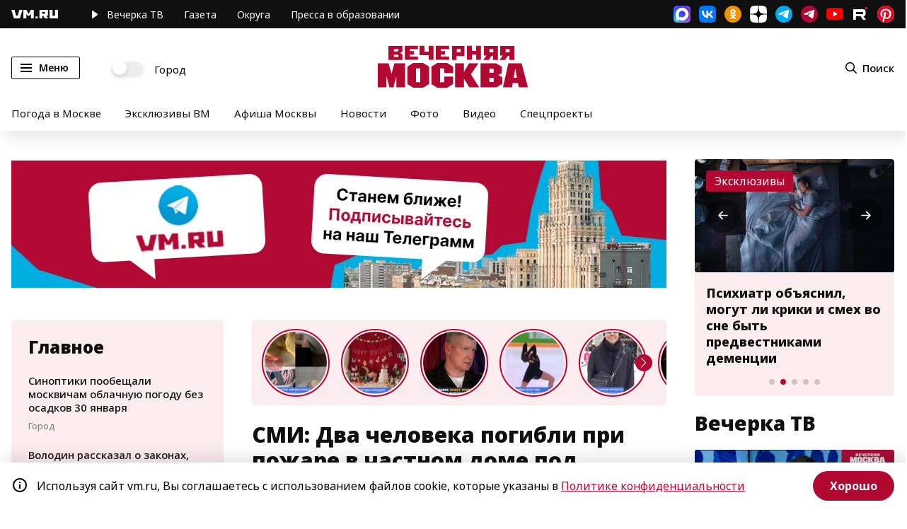

--- FILE ---
content_type: application/javascript
request_url: https://smi2.ru/counter/settings?payload=CN7YARiFoJ_twDM6JGE5NmU0NTkxLWYzNDUtNDljMS1hNGZlLWRjY2NkODk5YjQwOQ&cb=_callbacks____0ml0it2uc
body_size: 1517
content:
_callbacks____0ml0it2uc("[base64]");

--- FILE ---
content_type: application/javascript;charset=utf-8
request_url: https://smi2.ru/data/js/94567.js
body_size: 1868
content:
function _jsload(src){var sc=document.createElement("script");sc.type="text/javascript";sc.async=true;sc.src=src;var s=document.getElementsByTagName("script")[0];s.parentNode.insertBefore(sc,s);};(function(){document.getElementById("unit_94567").innerHTML="<div class=\"container-94567\" id=\"container-94567\"> <div class=\"container-94567__header\"> <a class=\"container-94567__header-logo-link\" href=\"https://smi2.ru/\" target=\"_blank\"> <img class=\"container-94567__header-logo\" src=\"//static.smi2.net/static/logo/smi2.svg\" alt=\"СМИ2\"> </a> </div> </div><style>.container-94567 { box-sizing: border-box; width: 240px; height: 400px; background-color: #fff; padding-top: 12px; } .container-94567__header { margin-bottom: 14px; height: 22px; overflow: hidden; text-align: center; } .container-94567__header-logo { display: inline-block; vertical-align: top; height: 20px; width: auto; } .container-94567 .list-container { font-size: 0; } .container-94567 .list-container-item { display: inline-block; vertical-align: top; width: 100%; box-sizing: border-box; } .container-94567__img-link { display: block; margin: 0; padding: 0; } .container-94567__img { display: block; border: none; width: 112px; height: 88px; float: left; margin-right: 5px; } .container-94567__title { border-top: 1px solid #eee; height: 88px; margin-left: 112px; padding: 5px 5px 0 0; box-sizing: border-box; } .container-94567 .list-container-item:hover .container-94567__title { background-color: #FBFAFA; } .container-94567__title-link { display: block; font-family: \"Open Sans\", Arial, sans-serif; font-size: 12px; line-height: 16px; font-weight: 600; color: #4a4a4a; text-align: left; text-decoration: none; word-wrap: break-word; overflow: hidden; height: 80px; display: -webkit-box; -webkit-line-clamp: 5; -webkit-box-orient: vertical; } .container-94567 .list-container-item:hover .container-94567__title-link { color: #000; }</style>";var cb=function(){var clickTracking = "";/** * Размер страницы (количество) загружаемых элементов * * @type {number} */ var page_size = 4; /** * Максимальное количество загружаемых страниц элементов * * @type {number} */ var max_page_count = 1; /** * Родительский элемент контейнера * * @type {HTMLElement} */ var parent_element = JsAPI.Dom.getElement("container-94567"); parent_element.parentNode.classList.add('unit_94567'); /** * Настройки блока * * @type {*} */ var properties = undefined; /** * Callback-функция рендера содержимого элемента * * @type {function(HTMLElement, *, number)} */ var item_content_renderer = function (parent, model, index) { JsAPI.Dom.appendChild(parent, JsAPI.Dom.createDom('div', undefined, [ JsAPI.Dom.createDom('a', { 'href': model['url'], 'target': '_blank', 'class': 'container-94567__img-link' }, JsAPI.Dom.createDom('img', { 'class': 'container-94567__img', 'src': model['image'] })), JsAPI.Dom.createDom('div', 'container-94567__title', JsAPI.Dom.createDom('a', { 'href': model['url'], 'target': '_blank', 'class': 'container-94567__title-link' }, model['title'])) ])); }; /** * Идентификатор блока * * @type {number} */ var block_id = 94567; /** * Маска требуемых параметров (полей) статей * * @type {number|undefined} */ var opt_fields = JsAPI.Dao.NewsField.TITLE | JsAPI.Dao.NewsField.IMAGE; /** * Создание list-блока */ JsAPI.Ui.ListBlock({ 'page_size': page_size, 'max_page_count': max_page_count, 'parent_element': parent_element, 'properties': properties, 'item_content_renderer': item_content_renderer, 'block_id': block_id, 'fields': opt_fields }, function (block) {}, function (reason) {});};if(!window.jsapi){window.jsapi=[];_jsload("//static.smi2.net/static/jsapi/jsapi.v5.25.25.ru_RU.js");}window.jsapi.push(cb);}());/* StatMedia */(function(w,d,c){(w[c]=w[c]||[]).push(function(){try{w.statmedia27742=new StatMedia({"id":27742,"user_id":null,"user_datetime":1769755627525,"session_id":null,"gen_datetime":1769755627526});}catch(e){}});if(!window.__statmedia){var p=d.createElement('script');p.type='text/javascript';p.async=true;p.src='https://cdnjs.smi2.ru/sm.js';var s=d.getElementsByTagName('script')[0];s.parentNode.insertBefore(p,s);}})(window,document,'__statmedia_callbacks');/* /StatMedia */